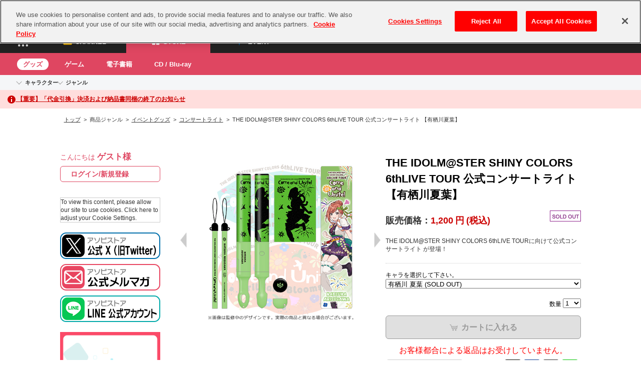

--- FILE ---
content_type: text/html
request_url: https://content.googleapis.com/static/proxy.html?usegapi=1&jsh=m%3B%2F_%2Fscs%2Fabc-static%2F_%2Fjs%2Fk%3Dgapi.lb.en.2kN9-TZiXrM.O%2Fd%3D1%2Frs%3DAHpOoo_B4hu0FeWRuWHfxnZ3V0WubwN7Qw%2Fm%3D__features__
body_size: -67
content:
<!DOCTYPE html>
<html>
<head>
<title></title>
<meta http-equiv="X-UA-Compatible" content="IE=edge" />
<script nonce="3m2RhJHBx9tC4mon7AVBLg">
  window['startup'] = function() {
    googleapis.server.init();
  };
</script>
<script src="https://apis.google.com/js/googleapis.proxy.js?onload=startup" async defer nonce="3m2RhJHBx9tC4mon7AVBLg"></script>
</head>
<body>
</body>
</html>


--- FILE ---
content_type: text/html; charset=UTF-8
request_url: https://content-youtube.googleapis.com/static/proxy.html?usegapi=1&jsh=m%3B%2F_%2Fscs%2Fabc-static%2F_%2Fjs%2Fk%3Dgapi.lb.en.2kN9-TZiXrM.O%2Fd%3D1%2Frs%3DAHpOoo_B4hu0FeWRuWHfxnZ3V0WubwN7Qw%2Fm%3D__features__
body_size: -55
content:
<!DOCTYPE html>
<html>
<head>
<title></title>
<meta http-equiv="X-UA-Compatible" content="IE=edge" />
<script type="text/javascript" nonce="Zk0-e5_OwFodaoqv37fhgg">
  window['startup'] = function() {
    googleapis.server.init();
  };
</script>
<script type="text/javascript"
  src="https://apis.google.com/js/googleapis.proxy.js?onload=startup" async
  defer nonce="Zk0-e5_OwFodaoqv37fhgg"></script>
</head>
<body>
</body>
</html>
